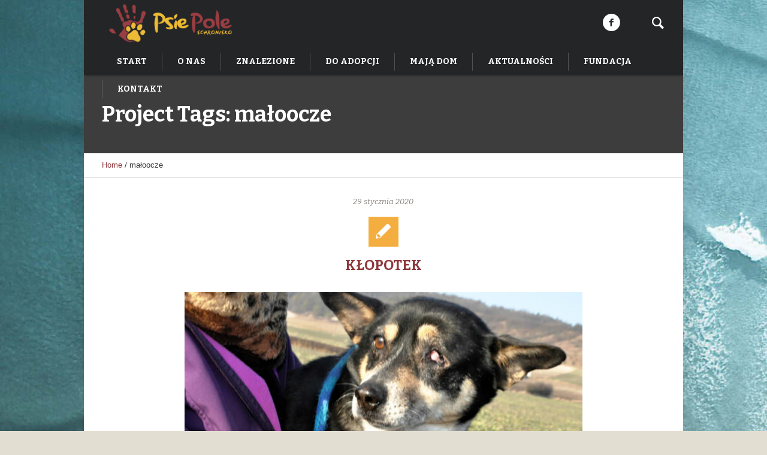

--- FILE ---
content_type: text/html; charset=UTF-8
request_url: https://schroniskopsiepole.pl/pj-tags/maloocze/
body_size: 13701
content:
<!DOCTYPE html>
<!--[if IE 8]>
<html class="ie ie8" lang="pl-PL">
<![endif]-->
<!--[if !(IE 8)]><!-->
<html lang="pl-PL" class="cmsms_html">
<!--<![endif]-->
<head>
<meta charset="UTF-8" />
<meta name="viewport" content="width=device-width, initial-scale=1, maximum-scale=1" />
<link rel="shortcut icon" href="https://schroniskopsiepole.pl/wp-content/themes/pet-rescue/img/favicon.ico" type="image/x-icon" />
<link rel="profile" href="https://gmpg.org/xfn/11" />
<link rel="pingback" href="https://schroniskopsiepole.pl/xmlrpc.php" />

<meta name='robots' content='index, follow, max-image-preview:large, max-snippet:-1, max-video-preview:-1' />
	<style>img:is([sizes="auto" i], [sizes^="auto," i]) { contain-intrinsic-size: 3000px 1500px }</style>
	
	<!-- This site is optimized with the Yoast SEO plugin v23.9 - https://yoast.com/wordpress/plugins/seo/ -->
	<title>małoocze Archives - Schronisko Psie Pole</title>
	<link rel="canonical" href="https://schroniskopsiepole.pl/pj-tags/maloocze/" />
	<meta property="og:locale" content="pl_PL" />
	<meta property="og:type" content="article" />
	<meta property="og:title" content="małoocze Archives - Schronisko Psie Pole" />
	<meta property="og:url" content="https://schroniskopsiepole.pl/pj-tags/maloocze/" />
	<meta property="og:site_name" content="Schronisko Psie Pole" />
	<meta name="twitter:card" content="summary_large_image" />
	<script type="application/ld+json" class="yoast-schema-graph">{"@context":"https://schema.org","@graph":[{"@type":"CollectionPage","@id":"https://schroniskopsiepole.pl/pj-tags/maloocze/","url":"https://schroniskopsiepole.pl/pj-tags/maloocze/","name":"małoocze Archives - Schronisko Psie Pole","isPartOf":{"@id":"https://schroniskopsiepole.pl/#website"},"primaryImageOfPage":{"@id":"https://schroniskopsiepole.pl/pj-tags/maloocze/#primaryimage"},"image":{"@id":"https://schroniskopsiepole.pl/pj-tags/maloocze/#primaryimage"},"thumbnailUrl":"https://schroniskopsiepole.pl/wp-content/uploads/2020/01/ADOPCJA-PSA-SCHRONISKO-PSIE-POLE-KJŁOPOTEK-CZAREK-3.jpg","breadcrumb":{"@id":"https://schroniskopsiepole.pl/pj-tags/maloocze/#breadcrumb"},"inLanguage":"pl-PL"},{"@type":"ImageObject","inLanguage":"pl-PL","@id":"https://schroniskopsiepole.pl/pj-tags/maloocze/#primaryimage","url":"https://schroniskopsiepole.pl/wp-content/uploads/2020/01/ADOPCJA-PSA-SCHRONISKO-PSIE-POLE-KJŁOPOTEK-CZAREK-3.jpg","contentUrl":"https://schroniskopsiepole.pl/wp-content/uploads/2020/01/ADOPCJA-PSA-SCHRONISKO-PSIE-POLE-KJŁOPOTEK-CZAREK-3.jpg","width":900,"height":675},{"@type":"BreadcrumbList","@id":"https://schroniskopsiepole.pl/pj-tags/maloocze/#breadcrumb","itemListElement":[{"@type":"ListItem","position":1,"name":"Home","item":"https://schroniskopsiepole.pl/"},{"@type":"ListItem","position":2,"name":"małoocze"}]},{"@type":"WebSite","@id":"https://schroniskopsiepole.pl/#website","url":"https://schroniskopsiepole.pl/","name":"Schronisko Psie Pole","description":"Adopcje zwierząt","publisher":{"@id":"https://schroniskopsiepole.pl/#organization"},"potentialAction":[{"@type":"SearchAction","target":{"@type":"EntryPoint","urlTemplate":"https://schroniskopsiepole.pl/?s={search_term_string}"},"query-input":{"@type":"PropertyValueSpecification","valueRequired":true,"valueName":"search_term_string"}}],"inLanguage":"pl-PL"},{"@type":"Organization","@id":"https://schroniskopsiepole.pl/#organization","name":"Schronisko Psie Pole","url":"https://schroniskopsiepole.pl/","logo":{"@type":"ImageObject","inLanguage":"pl-PL","@id":"https://schroniskopsiepole.pl/#/schema/logo/image/","url":"https://schroniskopsiepole.pl/wp-content/uploads/2023/07/NiebieskoZielone.png","contentUrl":"https://schroniskopsiepole.pl/wp-content/uploads/2023/07/NiebieskoZielone.png","width":1698,"height":524,"caption":"Schronisko Psie Pole"},"image":{"@id":"https://schroniskopsiepole.pl/#/schema/logo/image/"},"sameAs":["https://www.facebook.com/schroniskopsiepole"]}]}</script>
	<!-- / Yoast SEO plugin. -->


<link rel='dns-prefetch' href='//fonts.googleapis.com' />
<link rel="alternate" type="application/rss+xml" title="Schronisko Psie Pole &raquo; Kanał z wpisami" href="https://schroniskopsiepole.pl/feed/" />
<link rel="alternate" type="application/rss+xml" title="Schronisko Psie Pole &raquo; Kanał z komentarzami" href="https://schroniskopsiepole.pl/comments/feed/" />
<link rel="alternate" type="application/rss+xml" title="Kanał Schronisko Psie Pole &raquo; małoocze Project Tags" href="https://schroniskopsiepole.pl/pj-tags/maloocze/feed/" />
<script type="text/javascript" src="[data-uri]" defer></script>

<link data-optimized="1" rel='stylesheet' id='layerslider-css' href='https://schroniskopsiepole.pl/wp-content/litespeed/css/5c40aa27bb71c22ced46c62c29978c95.css?ver=212a7' type='text/css' media='all' />
<style id='wp-emoji-styles-inline-css' type='text/css'>

	img.wp-smiley, img.emoji {
		display: inline !important;
		border: none !important;
		box-shadow: none !important;
		height: 1em !important;
		width: 1em !important;
		margin: 0 0.07em !important;
		vertical-align: -0.1em !important;
		background: none !important;
		padding: 0 !important;
	}
</style>
<link data-optimized="1" rel='stylesheet' id='wp-block-library-css' href='https://schroniskopsiepole.pl/wp-content/litespeed/css/a6925788b843deec7ae625f071769a10.css?ver=3cbca' type='text/css' media='all' />
<style id='classic-theme-styles-inline-css' type='text/css'>
/*! This file is auto-generated */
.wp-block-button__link{color:#fff;background-color:#32373c;border-radius:9999px;box-shadow:none;text-decoration:none;padding:calc(.667em + 2px) calc(1.333em + 2px);font-size:1.125em}.wp-block-file__button{background:#32373c;color:#fff;text-decoration:none}
</style>
<style id='global-styles-inline-css' type='text/css'>
:root{--wp--preset--aspect-ratio--square: 1;--wp--preset--aspect-ratio--4-3: 4/3;--wp--preset--aspect-ratio--3-4: 3/4;--wp--preset--aspect-ratio--3-2: 3/2;--wp--preset--aspect-ratio--2-3: 2/3;--wp--preset--aspect-ratio--16-9: 16/9;--wp--preset--aspect-ratio--9-16: 9/16;--wp--preset--color--black: #000000;--wp--preset--color--cyan-bluish-gray: #abb8c3;--wp--preset--color--white: #ffffff;--wp--preset--color--pale-pink: #f78da7;--wp--preset--color--vivid-red: #cf2e2e;--wp--preset--color--luminous-vivid-orange: #ff6900;--wp--preset--color--luminous-vivid-amber: #fcb900;--wp--preset--color--light-green-cyan: #7bdcb5;--wp--preset--color--vivid-green-cyan: #00d084;--wp--preset--color--pale-cyan-blue: #8ed1fc;--wp--preset--color--vivid-cyan-blue: #0693e3;--wp--preset--color--vivid-purple: #9b51e0;--wp--preset--color--color-1: #3d3d3d;--wp--preset--color--color-2: #8e393d;--wp--preset--color--color-3: #f4ae40;--wp--preset--color--color-4: #87827e;--wp--preset--color--color-5: #373737;--wp--preset--color--color-6: #ffffff;--wp--preset--color--color-7: #faf9f7;--wp--preset--color--color-8: #e5e5e5;--wp--preset--gradient--vivid-cyan-blue-to-vivid-purple: linear-gradient(135deg,rgba(6,147,227,1) 0%,rgb(155,81,224) 100%);--wp--preset--gradient--light-green-cyan-to-vivid-green-cyan: linear-gradient(135deg,rgb(122,220,180) 0%,rgb(0,208,130) 100%);--wp--preset--gradient--luminous-vivid-amber-to-luminous-vivid-orange: linear-gradient(135deg,rgba(252,185,0,1) 0%,rgba(255,105,0,1) 100%);--wp--preset--gradient--luminous-vivid-orange-to-vivid-red: linear-gradient(135deg,rgba(255,105,0,1) 0%,rgb(207,46,46) 100%);--wp--preset--gradient--very-light-gray-to-cyan-bluish-gray: linear-gradient(135deg,rgb(238,238,238) 0%,rgb(169,184,195) 100%);--wp--preset--gradient--cool-to-warm-spectrum: linear-gradient(135deg,rgb(74,234,220) 0%,rgb(151,120,209) 20%,rgb(207,42,186) 40%,rgb(238,44,130) 60%,rgb(251,105,98) 80%,rgb(254,248,76) 100%);--wp--preset--gradient--blush-light-purple: linear-gradient(135deg,rgb(255,206,236) 0%,rgb(152,150,240) 100%);--wp--preset--gradient--blush-bordeaux: linear-gradient(135deg,rgb(254,205,165) 0%,rgb(254,45,45) 50%,rgb(107,0,62) 100%);--wp--preset--gradient--luminous-dusk: linear-gradient(135deg,rgb(255,203,112) 0%,rgb(199,81,192) 50%,rgb(65,88,208) 100%);--wp--preset--gradient--pale-ocean: linear-gradient(135deg,rgb(255,245,203) 0%,rgb(182,227,212) 50%,rgb(51,167,181) 100%);--wp--preset--gradient--electric-grass: linear-gradient(135deg,rgb(202,248,128) 0%,rgb(113,206,126) 100%);--wp--preset--gradient--midnight: linear-gradient(135deg,rgb(2,3,129) 0%,rgb(40,116,252) 100%);--wp--preset--font-size--small: 13px;--wp--preset--font-size--medium: 20px;--wp--preset--font-size--large: 36px;--wp--preset--font-size--x-large: 42px;--wp--preset--spacing--20: 0.44rem;--wp--preset--spacing--30: 0.67rem;--wp--preset--spacing--40: 1rem;--wp--preset--spacing--50: 1.5rem;--wp--preset--spacing--60: 2.25rem;--wp--preset--spacing--70: 3.38rem;--wp--preset--spacing--80: 5.06rem;--wp--preset--shadow--natural: 6px 6px 9px rgba(0, 0, 0, 0.2);--wp--preset--shadow--deep: 12px 12px 50px rgba(0, 0, 0, 0.4);--wp--preset--shadow--sharp: 6px 6px 0px rgba(0, 0, 0, 0.2);--wp--preset--shadow--outlined: 6px 6px 0px -3px rgba(255, 255, 255, 1), 6px 6px rgba(0, 0, 0, 1);--wp--preset--shadow--crisp: 6px 6px 0px rgba(0, 0, 0, 1);}:where(.is-layout-flex){gap: 0.5em;}:where(.is-layout-grid){gap: 0.5em;}body .is-layout-flex{display: flex;}.is-layout-flex{flex-wrap: wrap;align-items: center;}.is-layout-flex > :is(*, div){margin: 0;}body .is-layout-grid{display: grid;}.is-layout-grid > :is(*, div){margin: 0;}:where(.wp-block-columns.is-layout-flex){gap: 2em;}:where(.wp-block-columns.is-layout-grid){gap: 2em;}:where(.wp-block-post-template.is-layout-flex){gap: 1.25em;}:where(.wp-block-post-template.is-layout-grid){gap: 1.25em;}.has-black-color{color: var(--wp--preset--color--black) !important;}.has-cyan-bluish-gray-color{color: var(--wp--preset--color--cyan-bluish-gray) !important;}.has-white-color{color: var(--wp--preset--color--white) !important;}.has-pale-pink-color{color: var(--wp--preset--color--pale-pink) !important;}.has-vivid-red-color{color: var(--wp--preset--color--vivid-red) !important;}.has-luminous-vivid-orange-color{color: var(--wp--preset--color--luminous-vivid-orange) !important;}.has-luminous-vivid-amber-color{color: var(--wp--preset--color--luminous-vivid-amber) !important;}.has-light-green-cyan-color{color: var(--wp--preset--color--light-green-cyan) !important;}.has-vivid-green-cyan-color{color: var(--wp--preset--color--vivid-green-cyan) !important;}.has-pale-cyan-blue-color{color: var(--wp--preset--color--pale-cyan-blue) !important;}.has-vivid-cyan-blue-color{color: var(--wp--preset--color--vivid-cyan-blue) !important;}.has-vivid-purple-color{color: var(--wp--preset--color--vivid-purple) !important;}.has-black-background-color{background-color: var(--wp--preset--color--black) !important;}.has-cyan-bluish-gray-background-color{background-color: var(--wp--preset--color--cyan-bluish-gray) !important;}.has-white-background-color{background-color: var(--wp--preset--color--white) !important;}.has-pale-pink-background-color{background-color: var(--wp--preset--color--pale-pink) !important;}.has-vivid-red-background-color{background-color: var(--wp--preset--color--vivid-red) !important;}.has-luminous-vivid-orange-background-color{background-color: var(--wp--preset--color--luminous-vivid-orange) !important;}.has-luminous-vivid-amber-background-color{background-color: var(--wp--preset--color--luminous-vivid-amber) !important;}.has-light-green-cyan-background-color{background-color: var(--wp--preset--color--light-green-cyan) !important;}.has-vivid-green-cyan-background-color{background-color: var(--wp--preset--color--vivid-green-cyan) !important;}.has-pale-cyan-blue-background-color{background-color: var(--wp--preset--color--pale-cyan-blue) !important;}.has-vivid-cyan-blue-background-color{background-color: var(--wp--preset--color--vivid-cyan-blue) !important;}.has-vivid-purple-background-color{background-color: var(--wp--preset--color--vivid-purple) !important;}.has-black-border-color{border-color: var(--wp--preset--color--black) !important;}.has-cyan-bluish-gray-border-color{border-color: var(--wp--preset--color--cyan-bluish-gray) !important;}.has-white-border-color{border-color: var(--wp--preset--color--white) !important;}.has-pale-pink-border-color{border-color: var(--wp--preset--color--pale-pink) !important;}.has-vivid-red-border-color{border-color: var(--wp--preset--color--vivid-red) !important;}.has-luminous-vivid-orange-border-color{border-color: var(--wp--preset--color--luminous-vivid-orange) !important;}.has-luminous-vivid-amber-border-color{border-color: var(--wp--preset--color--luminous-vivid-amber) !important;}.has-light-green-cyan-border-color{border-color: var(--wp--preset--color--light-green-cyan) !important;}.has-vivid-green-cyan-border-color{border-color: var(--wp--preset--color--vivid-green-cyan) !important;}.has-pale-cyan-blue-border-color{border-color: var(--wp--preset--color--pale-cyan-blue) !important;}.has-vivid-cyan-blue-border-color{border-color: var(--wp--preset--color--vivid-cyan-blue) !important;}.has-vivid-purple-border-color{border-color: var(--wp--preset--color--vivid-purple) !important;}.has-vivid-cyan-blue-to-vivid-purple-gradient-background{background: var(--wp--preset--gradient--vivid-cyan-blue-to-vivid-purple) !important;}.has-light-green-cyan-to-vivid-green-cyan-gradient-background{background: var(--wp--preset--gradient--light-green-cyan-to-vivid-green-cyan) !important;}.has-luminous-vivid-amber-to-luminous-vivid-orange-gradient-background{background: var(--wp--preset--gradient--luminous-vivid-amber-to-luminous-vivid-orange) !important;}.has-luminous-vivid-orange-to-vivid-red-gradient-background{background: var(--wp--preset--gradient--luminous-vivid-orange-to-vivid-red) !important;}.has-very-light-gray-to-cyan-bluish-gray-gradient-background{background: var(--wp--preset--gradient--very-light-gray-to-cyan-bluish-gray) !important;}.has-cool-to-warm-spectrum-gradient-background{background: var(--wp--preset--gradient--cool-to-warm-spectrum) !important;}.has-blush-light-purple-gradient-background{background: var(--wp--preset--gradient--blush-light-purple) !important;}.has-blush-bordeaux-gradient-background{background: var(--wp--preset--gradient--blush-bordeaux) !important;}.has-luminous-dusk-gradient-background{background: var(--wp--preset--gradient--luminous-dusk) !important;}.has-pale-ocean-gradient-background{background: var(--wp--preset--gradient--pale-ocean) !important;}.has-electric-grass-gradient-background{background: var(--wp--preset--gradient--electric-grass) !important;}.has-midnight-gradient-background{background: var(--wp--preset--gradient--midnight) !important;}.has-small-font-size{font-size: var(--wp--preset--font-size--small) !important;}.has-medium-font-size{font-size: var(--wp--preset--font-size--medium) !important;}.has-large-font-size{font-size: var(--wp--preset--font-size--large) !important;}.has-x-large-font-size{font-size: var(--wp--preset--font-size--x-large) !important;}
:where(.wp-block-post-template.is-layout-flex){gap: 1.25em;}:where(.wp-block-post-template.is-layout-grid){gap: 1.25em;}
:where(.wp-block-columns.is-layout-flex){gap: 2em;}:where(.wp-block-columns.is-layout-grid){gap: 2em;}
:root :where(.wp-block-pullquote){font-size: 1.5em;line-height: 1.6;}
</style>
<link data-optimized="1" rel='stylesheet' id='contact-form-7-css' href='https://schroniskopsiepole.pl/wp-content/litespeed/css/f8153fbd361bf33b51dd462431ac67b1.css?ver=537d8' type='text/css' media='all' />
<link data-optimized="1" rel='stylesheet' id='theme-style-css' href='https://schroniskopsiepole.pl/wp-content/litespeed/css/c6158c0dce0efac22247ef4d6e0f24e1.css?ver=d9bf0' type='text/css' media='screen, print' />
<link data-optimized="1" rel='stylesheet' id='theme-design-style-css' href='https://schroniskopsiepole.pl/wp-content/litespeed/css/3dca676fb10a54cf9651ebd04b5733d9.css?ver=61d1a' type='text/css' media='screen, print' />
<link data-optimized="1" rel='stylesheet' id='theme-adapt-css' href='https://schroniskopsiepole.pl/wp-content/litespeed/css/f21c28a1ac3ed676635994a4d3f6d395.css?ver=97175' type='text/css' media='screen, print' />
<link data-optimized="1" rel='stylesheet' id='theme-retina-css' href='https://schroniskopsiepole.pl/wp-content/litespeed/css/f3e5d80b0005750d01d50c0111d01629.css?ver=756e2' type='text/css' media='screen' />
<link data-optimized="1" rel='stylesheet' id='animate-css' href='https://schroniskopsiepole.pl/wp-content/litespeed/css/3955d922ead89d15c043eab07b20e67b.css?ver=7f08e' type='text/css' media='screen' />
<link data-optimized="1" rel='stylesheet' id='ilightbox-css' href='https://schroniskopsiepole.pl/wp-content/litespeed/css/b9bdbb8970e0b3d4d43afd3cd419d230.css?ver=8cfeb' type='text/css' media='screen' />
<link data-optimized="1" rel='stylesheet' id='ilightbox-skin-dark-css' href='https://schroniskopsiepole.pl/wp-content/litespeed/css/31c788d7195bc6c213090318d6e8059c.css?ver=4540f' type='text/css' media='screen' />
<link data-optimized="1" rel='stylesheet' id='theme-fonts-schemes-css' href='https://schroniskopsiepole.pl/wp-content/litespeed/css/d0e91614040a49d9388d4b56250cd3ac.css?ver=623d9' type='text/css' media='screen' />
<!--[if lte IE 9]>
<link rel='stylesheet' id='theme-fonts-css' href='https://schroniskopsiepole.pl/wp-content/uploads/cmsms_styles/pet-rescue_fonts.css?ver=1.0.0' type='text/css' media='screen' />
<![endif]-->
<!--[if lte IE 9]>
<link rel='stylesheet' id='theme-schemes-primary-css' href='https://schroniskopsiepole.pl/wp-content/uploads/cmsms_styles/pet-rescue_colors_primary.css?ver=1.0.0' type='text/css' media='screen' />
<![endif]-->
<!--[if lte IE 9]>
<link rel='stylesheet' id='theme-schemes-secondary-css' href='https://schroniskopsiepole.pl/wp-content/uploads/cmsms_styles/pet-rescue_colors_secondary.css?ver=1.0.0' type='text/css' media='screen' />
<![endif]-->
<link data-optimized="1" rel='stylesheet' id='theme-icons-css' href='https://schroniskopsiepole.pl/wp-content/litespeed/css/320c2bbcd15ddc12db5ed90eb2de6e21.css?ver=d77a3' type='text/css' media='screen' />
<!--[if lt IE 9]>
<link rel='stylesheet' id='theme-ie-css' href='https://schroniskopsiepole.pl/wp-content/themes/pet-rescue/css/ie.css?ver=1.0.0' type='text/css' media='screen' />
<![endif]-->
<link rel='stylesheet' id='google-fonts-css' href='//fonts.googleapis.com/css?family=Bitter%3A400%2C700%2C400italic&#038;ver=6.7.4' type='text/css' media='all' />
<link data-optimized="1" rel='stylesheet' id='pet-rescue-gutenberg-frontend-style-css' href='https://schroniskopsiepole.pl/wp-content/litespeed/css/6e65861f5326e4f740349b4fc6209008.css?ver=6a373' type='text/css' media='screen' />
<script type="text/javascript" src="https://schroniskopsiepole.pl/wp-includes/js/jquery/jquery.min.js?ver=3.7.1" id="jquery-core-js"></script>
<script type="text/javascript" src="https://schroniskopsiepole.pl/wp-includes/js/jquery/jquery-migrate.min.js?ver=3.4.1" id="jquery-migrate-js" defer data-deferred="1"></script>
<script type="text/javascript" id="layerslider-utils-js-extra" src="[data-uri]" defer></script>
<script type="text/javascript" src="https://schroniskopsiepole.pl/wp-content/plugins/LayerSlider/assets/static/layerslider/js/layerslider.utils.js?ver=7.14.0" id="layerslider-utils-js" defer data-deferred="1"></script>
<script type="text/javascript" src="https://schroniskopsiepole.pl/wp-content/plugins/LayerSlider/assets/static/layerslider/js/layerslider.kreaturamedia.jquery.js?ver=7.14.0" id="layerslider-js"></script>
<script type="text/javascript" src="https://schroniskopsiepole.pl/wp-content/plugins/LayerSlider/assets/static/layerslider/js/layerslider.transitions.js?ver=7.14.0" id="layerslider-transitions-js" defer data-deferred="1"></script>
<script type="text/javascript" src="https://schroniskopsiepole.pl/wp-content/themes/pet-rescue/js/jsLibraries.min.js?ver=1.0.0" id="libs-js" defer data-deferred="1"></script>
<script type="text/javascript" src="https://schroniskopsiepole.pl/wp-content/themes/pet-rescue/js/jquery.iLightBox.min.js?ver=2.2.0" id="iLightBox-js" defer data-deferred="1"></script>
<meta name="generator" content="Powered by LayerSlider 7.14.0 - Build Heros, Sliders, and Popups. Create Animations and Beautiful, Rich Web Content as Easy as Never Before on WordPress." />
<!-- LayerSlider updates and docs at: https://layerslider.com -->
<link rel="https://api.w.org/" href="https://schroniskopsiepole.pl/wp-json/" /><link rel="alternate" title="JSON" type="application/json" href="https://schroniskopsiepole.pl/wp-json/wp/v2/pj-tags/1712" /><link rel="EditURI" type="application/rsd+xml" title="RSD" href="https://schroniskopsiepole.pl/xmlrpc.php?rsd" />
		<script src="[data-uri]" defer></script>
				<style>
			.no-js img.lazyload {
				display: none;
			}

			figure.wp-block-image img.lazyloading {
				min-width: 150px;
			}

						.lazyload, .lazyloading {
				opacity: 0;
			}

			.lazyloaded {
				opacity: 1;
				transition: opacity 400ms;
				transition-delay: 0ms;
			}

					</style>
		<style type="text/css">
	.header_top,
	.header_top_outer,
	.header_top_inner, 
	.header_top_aligner {
		height : 35px;
	}
	
	.header_mid,
	.header_mid_outer,
	.header_mid .header_mid_inner .search_wrap_inner,
	.header_mid .header_mid_inner .slogan_wrap_inner,
	.header_mid .header_mid_inner .social_wrap_inner,
	.header_mid .header_mid_inner nav > div > ul,
	.header_mid .header_mid_inner nav > div > ul > li,
	.header_mid .header_mid_inner nav > div > ul > li > a,
	.header_mid .header_mid_inner nav > div > ul > li > a > span.nav_bg_clr,
	.header_mid .header_mid_inner .logo,
	.header_mid .header_mid_inner .resp_nav_wrap_inner {
		height : 80px;
	}
	
	.header_bot,
	.header_bot_outer,
	.header_bot .header_bot_inner nav > div > ul,
	.header_bot .header_bot_inner nav > div > ul > li,
	.header_bot .header_bot_inner nav > div > ul > li > a {
		height : 46px;
	}
	
	#page.fixed_header.cmsms_heading_after_header #middle, 
	#page.cmsms_heading_under_header #middle .headline .headline_outer {
		padding-top : 80px;
	}
	
	#page.fixed_header.cmsms_heading_after_header.enable_header_top #middle, 
	#page.cmsms_heading_under_header.enable_header_top #middle .headline .headline_outer {
		padding-top : 115px;
	}
	
	#page.fixed_header.cmsms_heading_after_header.enable_header_bottom #middle, 
	#page.cmsms_heading_under_header.enable_header_bottom #middle .headline .headline_outer {
		padding-top : 126px;
	}
	
	#page.fixed_header.cmsms_heading_after_header.enable_header_top.enable_header_bottom #middle, 
	#page.cmsms_heading_under_header.enable_header_top.enable_header_bottom #middle .headline .headline_outer {
		padding-top : 161px;
	}
	
	
	@media only screen and (max-width: 1024px) {
		.header_top,
		.header_top_outer,
		.header_top_inner,
		.header_top_aligner,
		.header_mid,
		.header_mid_outer,
		.header_mid .header_mid_inner nav > div > ul,
		.header_mid .header_mid_inner nav > div > ul > li,
		.header_mid .header_mid_inner nav > div > ul > li > a,
		.header_mid .header_mid_inner nav > div > ul > li > a > span.nav_bg_clr,
		.header_bot,
		.header_bot_outer,
		.header_bot .header_bot_inner nav > div > ul,
		.header_bot .header_bot_inner nav > div > ul > li,
		.header_bot .header_bot_inner nav > div > ul > li > a {
			height : auto;
		}
		
		#page.fixed_header.cmsms_heading_after_header #middle, 
		#page.cmsms_heading_under_header #middle .headline .headline_outer, 
		#page.fixed_header.cmsms_heading_after_header.enable_header_top #middle, 
		#page.cmsms_heading_under_header.enable_header_top #middle .headline .headline_outer, 
		#page.fixed_header.cmsms_heading_after_header.enable_header_bottom #middle, 
		#page.cmsms_heading_under_header.enable_header_bottom #middle .headline .headline_outer, 
		#page.fixed_header.cmsms_heading_after_header.enable_header_top.enable_header_bottom #middle, 
		#page.cmsms_heading_under_header.enable_header_top.enable_header_bottom #middle .headline .headline_outer {
			padding-top : 0 !important;
		}
	}

	body.cmsms-pace-theme {
		background-color: #ffffff;
	}
	
	body.cmsms-pace-theme-loading-bar .pace, 
	body.cmsms-pace-theme-center-simple .pace {
		border-color: #dadada;
	}
	
	body.cmsms-pace-theme-minimal .pace .pace-progress, 
	body.cmsms-pace-theme-flash .pace .pace-progress, 
	body.cmsms-pace-theme-barber-shop .pace .pace-progress, 
	body.cmsms-pace-theme-mac-osx .pace .pace-progress, 
	body.cmsms-pace-theme-flat-top .pace .pace-progress, 
	body.cmsms-pace-theme-corner-indicator .pace .pace-activity, 
	body.cmsms-pace-theme-bounce .pace .pace-activity, 
	body.cmsms-pace-theme-loading-bar .pace .pace-progress, 
	body.cmsms-pace-theme-center-simple .pace .pace-progress, 
	body.cmsms-pace-theme-center-atom .pace .pace-progress:before {
		background: #dadada;
	}
	
	body.cmsms-pace-theme-fill-left .pace .pace-progress {
		background-color: rgba(218, 218, 218, 0.2);
	}
	
	body.cmsms-pace-theme-loading-bar .pace .pace-progress {
		color: #dadada;
	}
	
	body.cmsms-pace-theme-center-circle .pace .pace-progress {
		background-color: rgba(218, 218, 218, 0.8);
	}
	
	body.cmsms-pace-theme-big-counter .pace .pace-progress:after {
		color: rgba(218, 218, 218, 0.5);
	}
	
	body.cmsms-pace-theme-center-atom .pace .pace-progress:after, 
	body.cmsms-pace-theme-center-atom .pace .pace-activity:before, 
	body.cmsms-pace-theme-center-atom .pace .pace-activity:after {
		border-color: #dadada;
	}
	
	body.cmsms-pace-theme-center-radar .pace .pace-activity, 
	body.cmsms-pace-theme-center-radar .pace .pace-activity:before {
		border-color: #dadada transparent transparent;
	}
	
	body.cmsms-pace-theme-flash .pace .pace-progress-inner {
		-webkit-box-shadow: 0 0 10px #dadada, 0 0 5px #dadada;
		-moz-box-shadow: 0 0 10px #dadada, 0 0 5px #dadada;
		box-shadow: 0 0 10px #dadada, 0 0 5px #dadada;
	}
	
	body.cmsms-pace-theme-mac-osx .pace .pace-progress-inner {
		background-image: -o-radial-gradient(rgba(191, 191, 191, 0.6) 0%, rgba(218, 218, 218, 0) 100%);
		background-image: -moz-radial-gradient(rgba(191, 191, 191, 0.6) 0%, rgba(218, 218, 218, 0) 100%);
		background-image: -webkit-radial-gradient(rgba(191, 191, 191, 0.6) 0%, rgba(218, 218, 218, 0) 100%);
		background-image: radial-gradient(rgba(191, 191, 191, 0.6) 0%, rgba(218, 218, 218, 0) 100%);
	}
	
	body.cmsms-pace-theme-flash .pace .pace-activity {
		border-top-color: #dadada;
		border-left-color: #dadada;
	}

	body {
		background-color : #e3ded2;
		background-image : url(https://schroniskopsiepole.pl/wp-content/uploads/2020/10/schronisko-psie-pole-copy-2-scaled.jpg);
		background-position : top center;
		background-repeat : no-repeat;
		background-attachment : scroll;
		background-size : auto;
		
	}
	#footer.cmsms_footer_default .footer_inner {
		min-height:450px;
	}
	
	.fixed_footer #main {
		margin-bottom:450px;
	}
</style></head>
<body data-rsssl=1 class="archive tax-pj-tags term-maloocze term-1712 cmsms_page_invisible">

<!-- _________________________ Start Page _________________________ -->
<section id="page" class="chrome_only cmsms_boxed fixed_header fixed_footer enable_header_bottom enable_header_right cmsms_heading_under_header hfeed site">


<!-- _________________________ Start Main _________________________ -->
<div id="main">
<!-- _________________________ Start Header _________________________ -->
<header id="header">
		<div class="header_mid" data-height="80">
		<div class="header_mid_outer">
			<div class="header_mid_inner">
							<div class="search_wrap">
					<div class="search_wrap_inner">
						<div class="search_wrap_inner_left">
							
<div class="search_bar_wrap">
	<form method="get" action="https://schroniskopsiepole.pl">
		<p>
			<input name="s" placeholder="enter keywords" value="" type="text" />
			<button type="submit" class="cmsms_theme_icon_search"></button>
		</p>
	</form>
</div>

						</div>
						<div class="search_wrap_inner_right">
							<a href="javascript:void(0);" class="search_but cmsms_theme_icon_search"></a>
						</div>
					</div>
				</div>
			<div class="social_wrap">
<div class="social_wrap_inner">
<ul>
<li>
	<a href="https://www.facebook.com/schroniskopsiepole" class="cmsms-icon-facebook-circled" title="Facebook" target="_blank"></a></li>
</ul></div></div>			
			<div class="logo_wrap">
<style type="text/css">
	.header_mid .header_mid_inner .logo_wrap {
		width : 229px;
	}
</style>
<a href="https://schroniskopsiepole.pl/" title="Schronisko Psie Pole" class="logo">
	<img data-src="https://schroniskopsiepole.pl/wp-content/uploads/2018/05/Logo-Psie-Pole-2.png" alt="Schronisko Psie Pole" src="[data-uri]" class="lazyload" style="--smush-placeholder-width: 1902px; --smush-placeholder-aspect-ratio: 1902/664;" /><noscript><img src="https://schroniskopsiepole.pl/wp-content/uploads/2018/05/Logo-Psie-Pole-2.png" alt="Schronisko Psie Pole" /></noscript>
<style type="text/css">
	.header_mid_inner .logo img.logo_retina {
		width : 951px;
	}
</style>
<img class="logo_retina lazyload" data-src="https://schroniskopsiepole.pl/wp-content/uploads/2018/05/Logo-Psie-Pole-2.png" alt="Schronisko Psie Pole" width="951" height="332" src="[data-uri]" style="--smush-placeholder-width: 951px; --smush-placeholder-aspect-ratio: 951/332;" /><noscript><img class="logo_retina" src="https://schroniskopsiepole.pl/wp-content/uploads/2018/05/Logo-Psie-Pole-2.png" alt="Schronisko Psie Pole" width="951" height="332" /></noscript></a>
</div>
			
						</div>
		</div>
	</div>
	<div class="header_bot" data-height="46">
		<div class="header_bot_outer">
			<div class="header_bot_inner">
				<div class="resp_nav_wrap">
					<div class="resp_nav_wrap_inner">
						<div class="resp_nav_content">
							<a class="responsive_nav cmsms_theme_icon_resp_nav" href="javascript:void(0);"></a>
													</div>
					</div>
				</div>
				
				<!-- _________________________ Start Navigation _________________________ -->
				<nav role="navigation">
					<div class="menu-shortcodes-container"><ul id="navigation" class="navigation"><li id="menu-item-3954" class="menu-item menu-item-type-post_type menu-item-object-page menu-item-home menu-item-3954 menu-item-depth-0"><a href="https://schroniskopsiepole.pl/"><span class="nav_bg_clr"></span><span>START</span></a></li>
<li id="menu-item-3939" class="menu-item menu-item-type-post_type menu-item-object-page menu-item-has-children menu-item-3939 menu-item-depth-0"><a href="https://schroniskopsiepole.pl/o-nas/"><span class="nav_bg_clr"></span><span>O nas</span></a>
<ul class="sub-menu">
	<li id="menu-item-3944" class="menu-item menu-item-type-post_type menu-item-object-page menu-item-3944 menu-item-depth-1"><a href="https://schroniskopsiepole.pl/przed-i-po-adopcji/"><span>Przed i po adopcji</span></a>	</li>
	<li id="menu-item-3951" class="menu-item menu-item-type-post_type menu-item-object-page menu-item-3951 menu-item-depth-1"><a href="https://schroniskopsiepole.pl/adoptuj-zwierzaka/"><span>Adoptuj zwierzaka</span></a>	</li>
	<li id="menu-item-4724" class="menu-item menu-item-type-post_type menu-item-object-page menu-item-4724 menu-item-depth-1"><a href="https://schroniskopsiepole.pl/formy-pomocy/"><span>Formy pomocy :  1,5%</span></a>	</li>
</ul>
</li>
<li id="menu-item-4006" class="menu-item menu-item-type-post_type menu-item-object-page menu-item-4006 menu-item-depth-0"><a href="https://schroniskopsiepole.pl/znalezione/"><span class="nav_bg_clr"></span><span>Znalezione</span></a></li>
<li id="menu-item-4281" class="menu-item menu-item-type-post_type menu-item-object-page menu-item-has-children menu-item-4281 menu-item-depth-0"><a href="https://schroniskopsiepole.pl/do-adopcji/"><span class="nav_bg_clr"></span><span>Do adopcji</span></a>
<ul class="sub-menu">
	<li id="menu-item-4282" class="menu-item menu-item-type-post_type menu-item-object-page menu-item-has-children menu-item-4282 menu-item-depth-1"><a href="https://schroniskopsiepole.pl/do-adopcji/koty/"><span>Koty</span></a>
	<ul class="sub-menu">
		<li id="menu-item-3948" class="menu-item menu-item-type-post_type menu-item-object-page menu-item-3948 menu-item-depth-subitem"><a href="https://schroniskopsiepole.pl/do-adopcji/koty/kocury/"><span>Kocury</span></a>		</li>
		<li id="menu-item-4283" class="menu-item menu-item-type-post_type menu-item-object-page menu-item-4283 menu-item-depth-subitem"><a href="https://schroniskopsiepole.pl/do-adopcji/koty/kotki/"><span>Kotki</span></a>		</li>
		<li id="menu-item-3949" class="menu-item menu-item-type-post_type menu-item-object-page menu-item-3949 menu-item-depth-subitem"><a href="https://schroniskopsiepole.pl/do-adopcji/koty/kocieta/"><span>Kocięta</span></a>		</li>
	</ul>
	</li>
	<li id="menu-item-4284" class="menu-item menu-item-type-post_type menu-item-object-page menu-item-has-children menu-item-4284 menu-item-depth-1"><a href="https://schroniskopsiepole.pl/do-adopcji/psy/"><span>Psy</span></a>
	<ul class="sub-menu">
		<li id="menu-item-4394" class="menu-item menu-item-type-post_type menu-item-object-page menu-item-4394 menu-item-depth-subitem"><a href="https://schroniskopsiepole.pl/do-adopcji/psy/dorosla-suczka/"><span>Dorosła suczka</span></a>		</li>
		<li id="menu-item-3947" class="menu-item menu-item-type-post_type menu-item-object-page menu-item-3947 menu-item-depth-subitem"><a href="https://schroniskopsiepole.pl/do-adopcji/psy/dorosly-samiec/"><span>Dorosły samiec</span></a>		</li>
		<li id="menu-item-3945" class="menu-item menu-item-type-post_type menu-item-object-page menu-item-3945 menu-item-depth-subitem"><a href="https://schroniskopsiepole.pl/do-adopcji/psy/szczenieta/"><span>Szczenięta</span></a>		</li>
		<li id="menu-item-4410" class="menu-item menu-item-type-post_type menu-item-object-page menu-item-4410 menu-item-depth-subitem"><a href="https://schroniskopsiepole.pl/starsze-psy/"><span>Starsze Psy</span></a>		</li>
	</ul>
	</li>
</ul>
</li>
<li id="menu-item-4005" class="menu-item menu-item-type-post_type menu-item-object-page menu-item-4005 menu-item-depth-0"><a href="https://schroniskopsiepole.pl/maja-dom/"><span class="nav_bg_clr"></span><span>Mają Dom</span></a></li>
<li id="menu-item-3923" class="menu-item menu-item-type-post_type menu-item-object-page menu-item-3923 menu-item-depth-0"><a href="https://schroniskopsiepole.pl/aktualnosci/"><span class="nav_bg_clr"></span><span>Aktualności</span></a></li>
<li id="menu-item-49513" class="menu-item menu-item-type-post_type menu-item-object-page menu-item-49513 menu-item-depth-0"><a href="https://schroniskopsiepole.pl/fundacja-psie-pole/"><span class="nav_bg_clr"></span><span>Fundacja</span></a></li>
<li id="menu-item-3941" class="menu-item menu-item-type-post_type menu-item-object-page menu-item-3941 menu-item-depth-0"><a href="https://schroniskopsiepole.pl/kontakt/"><span class="nav_bg_clr"></span><span>Kontakt</span></a></li>
</ul></div>					<div class="cl"></div>
				</nav>
				<!-- _________________________ Finish Navigation _________________________ -->
				
			</div>
		</div>
	</div>
</header>
<!-- _________________________ Finish Header _________________________ -->

	
<!-- _________________________ Start Middle _________________________ -->
<section id="middle">
<style type="text/css">.headline_outer {
						background-image:url();
						background-repeat:no-repeat;
						background-attachment:scroll;
						background-size:cover;
					}.headline_color {
					background-color:;
					opacity:0;
				}
				.headline_aligner {
					min-height:90px;
				}
			</style>
			<div class="headline cmsms_color_scheme_first">
				<div class="headline_outer">
					<div class="headline_color"></div>
					<div class="headline_inner align_left">
						<div class="headline_aligner"></div><div class="headline_text"><h1 class="entry-title">Project Tags: <span>małoocze</span></h1></div>
					</div>
				</div>
			</div><div class="cmsms_breadcrumbs"><div class="cmsms_breadcrumbs_inner align_left"><a href="https://schroniskopsiepole.pl" class="cms_home">Home</a>
	<span class="breadcrumbs_sep"> / </span>
	<span>małoocze</span></div></div><div class="middle_inner">
<section class="content_wrap fullwidth">

<!--_________________________ Start Content _________________________ -->
<div class="middle_content entry" role="main"><div class="blog">
			<article id="post-40656" class="post cmsms_default_type post-40656 project type-project status-publish format-gallery has-post-thumbnail hentry pj-categs-maja-dom pj-tags-czarny pj-tags-maloocze pj-tags-maly pj-tags-oczko pj-tags-pies pj-tags-piesek pj-tags-podpalany pj-tags-samiec">
				<div class="cmsms_post_info entry-meta">
					<abbr class="published cmsms_post_date" title="29 stycznia 2020">29 stycznia 2020</abbr>					
					<span class="cmsms_post_format_img cmsms_theme_icon_pencil"></span>
				</div>
				<div class="cmsms_post_cont">
				<header class="cmsms_post_header entry-header"><h3 class="cmsms_post_title entry-title"><a href="https://schroniskopsiepole.pl/Project/klopotek/">KŁOPOTEK</a></h3></header><figure><a href="https://schroniskopsiepole.pl/Project/klopotek/" title="KŁOPOTEK" class="cmsms_img_link preloader"><img width="820" height="490" src="https://schroniskopsiepole.pl/wp-content/uploads/2020/01/ADOPCJA-PSA-SCHRONISKO-PSIE-POLE-KJŁOPOTEK-CZAREK-3-820x490.jpg" class="full-width wp-post-image" alt="KŁOPOTEK" title="KŁOPOTEK" decoding="async" fetchpriority="high" /></a></figure><div class="cmsms_post_cont_info entry-meta"><span class="cmsms_post_user_name">By <a href="https://schroniskopsiepole.pl/author/iwona/" title="Posts by Iwona" class="vcard author"><span class="fn" rel="author">Iwona</span></a></span><span class="cmsms_post_category">In <a href="https://schroniskopsiepole.pl/pj-categs/maja-dom/" rel="tag">Mają dom</a></span><span class="cmsms_post_tags">Tags <a href="https://schroniskopsiepole.pl/pj-tags/czarny/" rel="tag">czarny</a>, <a href="https://schroniskopsiepole.pl/pj-tags/maloocze/" rel="tag">małoocze</a>, <a href="https://schroniskopsiepole.pl/pj-tags/maly/" rel="tag">Mały</a>, <a href="https://schroniskopsiepole.pl/pj-tags/oczko/" rel="tag">oczko</a>, <a href="https://schroniskopsiepole.pl/pj-tags/pies/" rel="tag">Pies</a>, <a href="https://schroniskopsiepole.pl/pj-tags/piesek/" rel="tag">piesek</a>, <a href="https://schroniskopsiepole.pl/pj-tags/podpalany/" rel="tag">podpalany</a>, <a href="https://schroniskopsiepole.pl/pj-tags/samiec/" rel="tag">samiec</a></span></div><div class="cmsms_post_content entry-content">
</div>
<footer class="cmsms_post_footer entry-meta"><div class="cmsms_post_meta_info"><a href="#" onclick="cmsmsLike(40656); return false;" id="cmsmsLike-40656" class="cmsmsLike cmsms_theme_icon_heart"><span>0</span></a><a class="cmsms_post_comments cmsms_theme_icon_comment" href="https://schroniskopsiepole.pl/Project/klopotek/#respond" title="Comment on KŁOPOTEK">0</a></div><a class="cmsms_read_more cmsms_post_read_more" href="https://schroniskopsiepole.pl/Project/klopotek/">Read More<span class="cmsms_wrap_arrow"><span class="cmsms_next_arrow"><span></span></span></span></a></footer>				</div>
			</article>
			<div class="cmsms_wrap_pagination"></div></div>
</div>
<!-- _________________________ Finish Content _________________________ -->

</section></div>
</section>
<!-- _________________________ Finish Middle _________________________ -->


<!-- _________________________ Start Bottom _________________________ -->
<section id="bottom" class="cmsms_color_scheme_default">
<div class="bottom_bg">
<div class="bottom_outer">
<div class="bottom_inner sidebar_layout_14141414">
<aside id="text-2" class="widget widget_text"><h5 class="widgettitle">The Anti Cruelty Society</h5>			<div class="textwidget"><ul>
<li><a href="#">Adoption Information</a></li>
<li><a href="#">Dog Training Classes</a></li>
<li><a href="#">Employment/Internships</a></li>
<li><a href="#">Humane Education</a></li>
<li><a href="#">Veterinary Clinic</a></li>
<li><a href="#">Report Animal Abuse</a></li>
</ul></div>
		</aside><aside id="text-3" class="widget widget_text"><h5 class="widgettitle">Spay/Neuter Clinic</h5>			<div class="textwidget"><ul>
<li><a href="#">Spay Neuter</a></li>
<li><a href="#">After Surgery Instructions</a></li>
<li><a href="#">Mandatory Tattooing with Spay Surgeries</a></li>
<li><a href="#">Charity Veterinary Clinic</a></li>
<li><a href="#">Schedule Spay/Neuter Surgery</a></li>
<li><a href="#">Volunteer</a></li>
</ul>


</div>
		</aside><aside id="text-4" class="widget widget_text"><h5 class="widgettitle">Training Your Pet</h5>			<div class="textwidget"><ul>
<li><a href="#">Training Your Dog</a></li>
<li><a href="#">Training Your Cat</a></li>
<li><a href="#">Workshops for Dogs</a></li>
<li><a href="#">Introducing Your Dog to Other Pets and Babies</a></li>
<li><a href="#">Introducing Your Cat to Other Pets and Babies</a></li>
</ul>


</div>
		</aside><aside id="text-5" class="widget widget_text"><h5 class="widgettitle">Adoption Information</h5>			<div class="textwidget"><ul>
<li><a href="#">Adoption Information</a></li>
<li><a href="#">Adopt a Cat</a></li>
<li><a href="#">Adopt a Dog</a></li>
<li><a href="#">Adoption Programs</a></li>
<li><a href="#">Our Adoption Partners</a></li>
</ul>


</div>
		</aside></div></div></div></section><!-- _________________________ Finish Bottom _________________________ -->

<a href="javascript:void(0);" id="slide_top" class="cmsms_theme_icon_slide_top"></a>
</div>
<!-- _________________________ Finish Main _________________________ -->

<!-- _________________________ Start Footer _________________________ -->
	<footer id="footer" role="contentinfo" class="cmsms_color_scheme_footer cmsms_footer_default">
		<div class="footer_bg">
			<div class="footer_inner">
		<div class="social_wrap">
<div class="social_wrap_inner">
<ul>
<li>
	<a href="https://www.facebook.com/schroniskopsiepole" class="cmsms-icon-facebook-circled" title="Facebook" target="_blank"></a></li>
</ul></div></div><span class="footer_copyright copyright">Schronisko Psie Pole © 2018 | All Rights Reserved</span>
			</div>
		</div>
	</footer>
<!-- _________________________ Finish Footer _________________________ -->

</section>
<span class="cmsms_responsive_width"></span>
<!-- _________________________ Finish Page _________________________ -->

<script type="text/javascript" src="https://schroniskopsiepole.pl/wp-content/plugins/cmsms-mega-menu/js/jquery.megaMenu.js?ver=1.2.5" id="megamenu-js" defer data-deferred="1"></script>
<script type="text/javascript" src="https://schroniskopsiepole.pl/wp-includes/js/dist/hooks.min.js?ver=4d63a3d491d11ffd8ac6" id="wp-hooks-js" defer data-deferred="1"></script>
<script type="text/javascript" src="https://schroniskopsiepole.pl/wp-includes/js/dist/i18n.min.js?ver=5e580eb46a90c2b997e6" id="wp-i18n-js" defer data-deferred="1"></script>
<script type="text/javascript" id="wp-i18n-js-after" src="[data-uri]" defer></script>
<script type="text/javascript" src="https://schroniskopsiepole.pl/wp-content/plugins/contact-form-7/includes/swv/js/index.js?ver=6.1.4" id="swv-js" defer data-deferred="1"></script>
<script type="text/javascript" id="contact-form-7-js-translations" src="[data-uri]" defer></script>
<script type="text/javascript" id="contact-form-7-js-before" src="[data-uri]" defer></script>
<script type="text/javascript" src="https://schroniskopsiepole.pl/wp-content/plugins/contact-form-7/includes/js/index.js?ver=6.1.4" id="contact-form-7-js" defer data-deferred="1"></script>
<script type="text/javascript" src="https://schroniskopsiepole.pl/wp-content/themes/pet-rescue/js/jqueryLibraries.min.js?ver=1.0.0" id="jLibs-js" defer data-deferred="1"></script>
<script type="text/javascript" src="https://schroniskopsiepole.pl/wp-content/themes/pet-rescue/js/scrollspy.js?ver=1.0.0" id="scrollspy-js" defer data-deferred="1"></script>
<script type="text/javascript" id="script-js-extra" src="[data-uri]" defer></script>
<script type="text/javascript" src="https://schroniskopsiepole.pl/wp-content/themes/pet-rescue/js/jquery.script.js?ver=1.0.0" id="script-js" defer data-deferred="1"></script>
<script type="text/javascript" src="https://schroniskopsiepole.pl/wp-content/themes/pet-rescue/js/jquery.tweet.min.js?ver=1.3.1" id="twitter-js" defer data-deferred="1"></script>
<script type="text/javascript" src="https://schroniskopsiepole.pl/wp-content/plugins/wp-smushit/app/assets/js/smush-lazy-load.min.js?ver=3.16.6" id="smush-lazy-load-js" defer data-deferred="1"></script>

<script type="text/javascript" src="[data-uri]" defer></script>
</body>
</html>


<!-- Page cached by LiteSpeed Cache 7.7 on 2026-01-22 03:29:12 -->

--- FILE ---
content_type: text/css
request_url: https://schroniskopsiepole.pl/wp-content/litespeed/css/6e65861f5326e4f740349b4fc6209008.css?ver=6a373
body_size: 5118
content:
.wp-block[data-align="full"]{width:100%;margin-left:auto!important;margin-right:auto!important}a{outline:0;text-decoration:none;transition:color 110ms ease-in-out}img.alignright{clear:right}img.alignleft{clear:left}div.wp-block h1 a,div.wp-block h2 a,div.wp-block h3 a,div.wp-block h4 a,div.wp-block h5 a,div.wp-block h6 a,div.wp-block pre a{font-family:inherit;font-size:inherit;line-height:inherit;font-weight:inherit;font-style:inherit}div.wp-block b,div.wp-block strong{font-weight:700}div.wp-block .editor-rich-text__tinymce code,div.wp-block .block-editor-rich-text__editable code{background-color:#fff0;color:inherit;font-family:monospace;font-size:inherit;line-height:inherit;font-weight:inherit;font-style:inherit;letter-spacing:1px;margin:0;padding:0;border-radius:0}small small{font-size:75%}select{line-height:1em;text-indent:.01px;text-overflow:'';min-width:100px;max-width:100%;height:44px;padding:11px 40px 11px 18px;background-position:100% center;background-repeat:no-repeat;-webkit-appearance:none;-moz-appearance:none;-ms-appearance:none;appearance:none!important;border-width:1px;border-style:solid;-webkit-border-radius:5px;border-radius:5px;background-image:url(/wp-content/themes/pet-rescue/img/select.png)}.editor-post-title__block .editor-post-title__input{outline:none}.editor-default-block-appender input[type="text"].editor-default-block-appender__content{outline:none}.wp-block-heading{outline:none}p.wp-block-subhead{padding:0}p.has-background,p.mce-content-body.has-background{margin-bottom:20px;padding:.95em 1.3em}p.has-drop-cap:not(:focus):first-letter,p.mce-content-body.has-drop-cap:not(:focus):first-letter{margin:.32em .73em .1em .52em}p.has-small-font-size,p.mce-content-body.has-small-font-size,p.has-medium-font-size,p.mce-content-body.has-medium-font-size,p.has-large-font-size,p.mce-content-body.has-large-font-size,p.has-huge-font-size,p.mce-content-body.has-huge-font-size,p[style^="font-size:"],p.mce-content-body[style^="font-size:"],p[style*="font-size:"],p.mce-content-body[style*="font-size:"]{line-height:1.5em}p.has-drop-cap,p.mce-content-body.has-drop-cap{overflow:hidden}.wp-block-image:not(.editor-media-placeholder){line-height:0;display:block!important;margin-bottom:20px;text-align:center}.wp-block-image.alignleft{margin-right:2em}.wp-block-image.alignright{margin-left:2em}.wp-block-image figure{margin:20px 0}.wp-block-image figure.alignleft{margin-right:2em}.wp-block-image figure.alignright{margin-left:2em}.wp-block-image figure.alignleft,.wp-block-image figure.alignright,.wp-block-image figure.aligncenter{margin-bottom:20px}.wp-block-image figcaption{display:block!important;margin:0;padding:15px 0;text-align:center!important}.wp-block-image div[style^="width:"],.wp-block-image div[style*="width:"],.wp-block-image .components-resizable-box__container{max-width:100%!important;height:auto!important;margin:0 auto}.wp-block-image .editor-rich-text{display:block!important}[data-align=left] .wp-block-image{margin-right:2em}[data-align=right] .wp-block-image{margin-left:2em}div.wp-block .wp-block-gallery .blocks-gallery-item{margin-bottom:16px;padding:0}div.wp-block .wp-block-gallery .blocks-gallery-grid{padding:0}.wp-block-gallery{margin-bottom:20px}.wp-block-gallery.alignleft{margin-right:2em}.wp-block-gallery.alignright{margin-left:2em}.wp-block-gallery li{padding:0}.wp-block-gallery li:before{content:none}.wp-block-gallery .blocks-gallery-item:before{content:none}.wp-block-gallery.is-cropped .blocks-gallery-image img,.wp-block-gallery.is-cropped .blocks-gallery-item img{width:100%}.wp-block-gallery .blocks-gallery-image figcaption,.wp-block-gallery .blocks-gallery-item figcaption{margin:0;padding:25px 5px 10px;text-align:center;overflow-x:hidden}@media (max-width:540px){.wp-block-gallery{display:block}.wp-block-gallery .blocks-gallery-image,.wp-block-gallery .blocks-gallery-item{display:block;width:100%}}.wp-block-gallery .blocks-gallery-caption{margin-bottom:20px}div.wp-block ul,div.wp-block ol,ul.wp-block,ol.wp-block,div.wp-block .block-library-list .editor-rich-text__tinymce{margin:0 auto 20px;padding:0;list-style-position:inside}div.wp-block ul ol,div.wp-block ol ol,ul.wp-block ol,ol.wp-block ol,div.wp-block .block-library-list .editor-rich-text__tinymce ol,div.wp-block ul ul,div.wp-block ol ul,ul.wp-block ul,ol.wp-block ul,div.wp-block .block-library-list .editor-rich-text__tinymce ul{margin:0 0 0 20px;padding:10px 0 0}div.wp-block ul li,div.wp-block ol li,ul.wp-block li,ol.wp-block li,div.wp-block .block-library-list .editor-rich-text__tinymce li{padding:10px 0 0}div.wp-block ul li:first-child,div.wp-block ol li:first-child,ul.wp-block li:first-child,ol.wp-block li:first-child,div.wp-block .block-library-list .editor-rich-text__tinymce li:first-child{padding-top:0}div.wp-block .block-library-list .editor-rich-text__tinymce{margin:0 0 20px;padding:0}div.wp-block ul,ul.wp-block,ul.wp-block ul{list-style-type:none;padding-left:15px}div.wp-block ul>li,ul.wp-block>li,ul.wp-block ul>li{position:relative}div.wp-block ul li,ul.wp-block li,ul.wp-block ul li{display:block;position:relative}div.wp-block ul li:before,ul.wp-block li:before,ul.wp-block ul li:before{content:'\e8b9';font-family:'fontello';font-style:normal;font-weight:400;speak:none;display:inline-block;text-decoration:inherit;width:1em;padding:0;margin:0;text-align:center;font-variant:normal;text-transform:none;line-height:1em;position:absolute;top:12px;left:-17px}div.wp-block ul li:first-child:before,ul.wp-block li:first-child:before,ul.wp-block ul li:first-child:before{top:2px}div.wp-block ol,ol.wp-block{list-style-type:decimal-leading-zero}div.wp-block ol ol,ol.wp-block ol{list-style-type:decimal-leading-zero}.wp-block-quote,.wp-block-quote.is-large,.wp-block-quote.is-style-large{padding-left:65px;padding-right:0;position:relative;quotes:none;border-width:0;border-style:solid;margin:0 0 20px}.wp-block-quote:before,.wp-block-quote.is-large:before,.wp-block-quote.is-style-large:before{content:'\201C';font:50px/50px Georgia,Times,'Century Schoolbook L',serif;position:absolute;top:0;left:0}.wp-block-quote:after,.wp-block-quote.is-large:after,.wp-block-quote.is-style-large:after{content:none}.wp-block-quote p:last-of-type,.wp-block-quote.is-large p:last-of-type,.wp-block-quote.is-style-large p:last-of-type{margin:0;padding:0}.wp-block-quote cite,.wp-block-quote.is-large cite,.wp-block-quote.is-style-large cite{display:block;margin-top:10px}.wp-block-quote .editor-rich-text__tinymce,.wp-block-quote.is-large .editor-rich-text__tinymce,.wp-block-quote.is-style-large .editor-rich-text__tinymce{line-height:inherit}.wp-block-quote p,.wp-block-quote.is-large p,.wp-block-quote.is-style-large p,.wp-block-quote cite,.wp-block-quote.is-large cite,.wp-block-quote.is-style-large cite,.wp-block-quote footer,.wp-block-quote.is-large footer,.wp-block-quote.is-style-large footer,.wp-block-quote .wp-block-quote__citation,.wp-block-quote.is-large .wp-block-quote__citation,.wp-block-quote.is-style-large .wp-block-quote__citation{color:inherit;font-family:inherit;font-size:inherit;line-height:inherit;font-weight:inherit;font-style:inherit}.wp-block-quote cite,.wp-block-quote.is-large cite,.wp-block-quote.is-style-large cite,.wp-block-quote footer,.wp-block-quote.is-large footer,.wp-block-quote.is-style-large footer,.wp-block-quote .wp-block-quote__citation,.wp-block-quote.is-large .wp-block-quote__citation,.wp-block-quote.is-style-large .wp-block-quote__citation{font-style:italic;margin-top:1em}.wp-block-quote.is-large cite,.wp-block-quote.is-style-large cite,.wp-block-quote.is-large footer,.wp-block-quote.is-style-large footer,.wp-block-quote.is-large .wp-block-quote__citation,.wp-block-quote.is-style-large .wp-block-quote__citation{text-align:left}.wp-block-quote .wp-block-quote__citation{margin-top:1em}.wp-block-audio{margin-bottom:20px}.wp-block-audio figcaption{display:block!important;margin:0;padding:15px 0;text-align:center!important}.wp-block-audio audio{width:100%;min-width:300px}.wp-block-audio audio::-webkit-media-controls-play-button,.wp-block-audio audio::-webkit-media-controls-mute-button{opacity:1;cursor:pointer;-webkit-transition:opacity .3s ease-in-out;-moz-transition:opacity .3s ease-in-out;-ms-transition:opacity .3s ease-in-out;-o-transition:opacity .3s ease-in-out;transition:opacity .3s ease-in-out}.wp-block-audio audio::-webkit-media-controls-play-button:hover,.wp-block-audio audio::-webkit-media-controls-mute-button:hover{opacity:.5}.wp-block-cover,.wp-block-cover-image{margin-top:0;margin-bottom:20px;padding:10px 30px}.wp-block-cover.alignleft,.wp-block-cover-image.alignleft{margin-left:0;margin-right:2em}.wp-block-cover.alignright,.wp-block-cover-image.alignright{margin-left:2em;margin-right:0}.wp-block-cover h2,.wp-block-cover-image h2,.wp-block-cover .wp-block-cover-text,.wp-block-cover-image .wp-block-cover-text,.wp-block-cover .wp-block-cover-image-text,.wp-block-cover-image .wp-block-cover-image-text{margin:0;padding:0;max-width:100%}.wp-block-cover h2 strong,.wp-block-cover-image h2 strong,.wp-block-cover .wp-block-cover-text strong,.wp-block-cover-image .wp-block-cover-text strong,.wp-block-cover .wp-block-cover-image-text strong,.wp-block-cover-image .wp-block-cover-image-text strong{font-weight:700}.wp-block-cover .wp-block-cover__inner-container,.wp-block-cover-image .wp-block-cover__inner-container{width:100%}.wp-block-cover-image.alignleft,.wp-block-cover-image.alignright,[data-align=left] .wp-block-cover-image,[data-align=right] .wp-block-cover-image{width:auto;max-width:100%}.wp-block-file{margin:0 0 20px}.wp-block-file>a:not([class]),.wp-block-file .wp-block-file__textlink{display:inline-block;margin:0 20px 0 0}[dir=rtl] .wp-block-file>a:not([class]),[dir=rtl] .wp-block-file .wp-block-file__textlink{margin-left:20px;margin-right:0}.wp-block-file .wp-block-file__button-richtext-wrapper{display:inline-block;margin:0}.wp-block-file .wp-block-file__button,.wp-block-file a.wp-block-file__button{border-color:#fff0;display:inline-block;margin:0;padding:7px 20px;position:relative;white-space:nowrap;text-align:center;-webkit-box-sizing:border-box;-moz-box-sizing:border-box;box-sizing:border-box;border-width:0;border-style:solid;-webkit-border-radius:5px;border-radius:5px;-webkit-transition:color .3s ease-in-out,background-color .3s ease-in-out,border-color .3s ease-in-out;-moz-transition:color .3s ease-in-out,background-color .3s ease-in-out,border-color .3s ease-in-out;-ms-transition:color .3s ease-in-out,background-color .3s ease-in-out,border-color .3s ease-in-out;-o-transition:color .3s ease-in-out,background-color .3s ease-in-out,border-color .3s ease-in-out;transition:color .3s ease-in-out,background-color .3s ease-in-out,border-color .3s ease-in-out}.wp-block-file .wp-block-file__button,.wp-block-file a.wp-block-file__button,.wp-block-file .wp-block-file__button:hover,.wp-block-file a.wp-block-file__button:hover,.wp-block-file .wp-block-file__button:focus,.wp-block-file a.wp-block-file__button:focus,.wp-block-file .wp-block-file__button:active,.wp-block-file a.wp-block-file__button:active{margin:0;border-width:0;border-style:solid;-webkit-box-shadow:none;box-shadow:none;opacity:1}.wp-block-file .wp-block-file__button:before,.wp-block-file a.wp-block-file__button:before,.wp-block-file .wp-block-file__button:hover:before,.wp-block-file a.wp-block-file__button:hover:before,.wp-block-file .wp-block-file__button:focus:before,.wp-block-file a.wp-block-file__button:focus:before,.wp-block-file .wp-block-file__button:active:before,.wp-block-file a.wp-block-file__button:active:before,.wp-block-file .wp-block-file__button:after,.wp-block-file a.wp-block-file__button:after,.wp-block-file .wp-block-file__button:hover:after,.wp-block-file a.wp-block-file__button:hover:after,.wp-block-file .wp-block-file__button:focus:after,.wp-block-file a.wp-block-file__button:focus:after,.wp-block-file .wp-block-file__button:active:after,.wp-block-file a.wp-block-file__button:active:after{content:none!important}.wp-block-video{margin-bottom:20px;text-align:center}.wp-block-video video{display:inline-block}.wp-block-video figcaption{margin:0;padding:6px 0 15px;text-align:center}.wp-block-code{background-color:#fff0;color:inherit;font-family:monospace;font-size:inherit;line-height:inherit;font-weight:inherit;font-style:inherit;letter-spacing:1px;margin-bottom:20px;border-width:0;border-style:solid;-webkit-border-radius:0;border-radius:0;-webkit-box-shadow:none;box-shadow:none}.wp-block-code code,.wp-block-code .editor-plain-text{background-color:inherit;color:inherit;font-family:inherit;font-size:inherit;line-height:inherit;font-weight:inherit;font-style:inherit;letter-spacing:inherit;display:block}.wp-block-html{margin:0 0 20px}.wp-block-html .editor-plain-text{display:block;color:inherit;font-family:inherit;font-size:inherit;line-height:inherit;font-weight:inherit;font-style:inherit}.wp-block-html iframe{display:block}.wp-block-preformatted{margin-top:20px;margin-bottom:20px}.wp-block-preformatted pre{color:inherit;font-family:monospace;font-size:inherit;line-height:inherit;font-weight:inherit;font-style:inherit;letter-spacing:1px}pre.wp-block-preformatted{letter-spacing:1px}.wp-block-pullquote{margin:0 0 20px;padding:50px 0}.wp-block-pullquote.alignleft{margin-right:2em}.wp-block-pullquote.alignright{margin-left:2em}.wp-block-pullquote:not(.is-style-solid-color){border-top-width:4px;border-top-style:solid;border-bottom-width:4px;border-bottom-style:solid}.wp-block-pullquote.is-style-solid-color{padding-left:50px;padding-right:50px}.wp-block-pullquote.is-style-solid-color blockquote{max-width:100%}.wp-block-pullquote blockquote,.wp-block-pullquote.alignleft blockquote,.wp-block-pullquote.alignright blockquote,.wp-block-pullquote.is-style-solid-color blockquote{margin:0;padding:0;hyphens:auto;word-break:break-word;border-width:0;border-style:solid;text-align:center}.wp-block-pullquote blockquote:before,.wp-block-pullquote.alignleft blockquote:before,.wp-block-pullquote.alignright blockquote:before,.wp-block-pullquote.is-style-solid-color blockquote:before{content:none}.wp-block-pullquote blockquote,.wp-block-pullquote.alignleft blockquote,.wp-block-pullquote.alignright blockquote,.wp-block-pullquote.is-style-solid-color blockquote,.wp-block-pullquote blockquote p,.wp-block-pullquote.alignleft blockquote p,.wp-block-pullquote.alignright blockquote p,.wp-block-pullquote.is-style-solid-color blockquote p,.wp-block-pullquote blockquote .editor-rich-text p,.wp-block-pullquote.alignleft blockquote .editor-rich-text p,.wp-block-pullquote.alignright blockquote .editor-rich-text p,.wp-block-pullquote.is-style-solid-color blockquote .editor-rich-text p,.wp-block-pullquote blockquote .editor-rich-text__tinymce,.wp-block-pullquote.alignleft blockquote .editor-rich-text__tinymce,.wp-block-pullquote.alignright blockquote .editor-rich-text__tinymce,.wp-block-pullquote.is-style-solid-color blockquote .editor-rich-text__tinymce,.wp-block-pullquote blockquote .editor-rich-text__tinymce p,.wp-block-pullquote.alignleft blockquote .editor-rich-text__tinymce p,.wp-block-pullquote.alignright blockquote .editor-rich-text__tinymce p,.wp-block-pullquote.is-style-solid-color blockquote .editor-rich-text__tinymce p,.wp-block-pullquote blockquote cite,.wp-block-pullquote.alignleft blockquote cite,.wp-block-pullquote.alignright blockquote cite,.wp-block-pullquote.is-style-solid-color blockquote cite,.wp-block-pullquote blockquote .wp-block-pullquote__citation,.wp-block-pullquote.alignleft blockquote .wp-block-pullquote__citation,.wp-block-pullquote.alignright blockquote .wp-block-pullquote__citation,.wp-block-pullquote.is-style-solid-color blockquote .wp-block-pullquote__citation{color:inherit;font-family:inherit;font-size:inherit;line-height:inherit;font-weight:inherit;font-style:inherit;text-transform:inherit}.wp-block-pullquote blockquote p:last-of-type,.wp-block-pullquote.alignleft blockquote p:last-of-type,.wp-block-pullquote.alignright blockquote p:last-of-type,.wp-block-pullquote.is-style-solid-color blockquote p:last-of-type,.wp-block-pullquote blockquote>.editor-rich-text p:last-of-type,.wp-block-pullquote.alignleft blockquote>.editor-rich-text p:last-of-type,.wp-block-pullquote.alignright blockquote>.editor-rich-text p:last-of-type,.wp-block-pullquote.is-style-solid-color blockquote>.editor-rich-text p:last-of-type{margin:0}.wp-block-pullquote blockquote cite,.wp-block-pullquote.alignleft blockquote cite,.wp-block-pullquote.alignright blockquote cite,.wp-block-pullquote.is-style-solid-color blockquote cite,.wp-block-pullquote blockquote .wp-block-pullquote__citation,.wp-block-pullquote.alignleft blockquote .wp-block-pullquote__citation,.wp-block-pullquote.alignright blockquote .wp-block-pullquote__citation,.wp-block-pullquote.is-style-solid-color blockquote .wp-block-pullquote__citation{display:block;font-style:italic;margin-top:15px}.wp-block-table{border-spacing:0;border-collapse:collapse;width:100%;margin-bottom:20px}.wp-block-table th,.wp-block-table td{border-width:0;border-style:solid;border-bottom-width:1px;border-bottom-style:solid}.wp-block-table tr th,.wp-block-table tr td{padding:15px}.wp-block-table tr th:first-child,.wp-block-table tr td:first-child{border-left-width:1px;border-left-style:solid}.wp-block-table tr th:last-child,.wp-block-table tr td:last-child{border-right-width:1px;border-right-style:solid}.wp-block-table thead tr:first-child th{border-top-width:1px;border-top-style:solid}.wp-block-table thead tr th{font-weight:700}.wp-block-table thead+tbody tr:first-child th,.wp-block-table thead+tfoot tr:first-child th,.wp-block-table thead+tbody tr:first-child td,.wp-block-table thead+tfoot tr:first-child td{border-top-width:0;border-top-style:solid}.wp-block-table.is-style-stripes{border-width:0;border-style:solid}.wp-block-table.is-style-stripes tr:nth-child(odd){background-color:transparent!important}.wp-block-table tbody tr:first-child th,.wp-block-table tbody tr:first-child td{border-top-width:1px;border-top-style:solid}.wp-block-table caption{text-align:center;padding:20px}.wp-block-table .wp-block-table__cell-content{color:inherit;font-family:inherit;font-size:inherit;line-height:inherit;font-weight:inherit;font-style:inherit}pre.wp-block-verse{color:inherit;font-family:monospace;font-size:inherit;line-height:inherit;font-weight:inherit;font-style:inherit;letter-spacing:1px;padding:0;margin-bottom:20px}.wp-block-spacer{clear:both}.wp-block-button{display:block;margin-top:0;margin-bottom:20px}.wp-block-button.alignleft{margin-right:2em}.wp-block-button.alignright{margin-left:2em}.wp-block-button .wp-block-button__link,.wp-block-button.is-style-outline .wp-block-button__link{border-color:#fff0;display:inline-block;margin:0;padding:7px 20px;position:relative;white-space:nowrap;text-align:center;-webkit-box-sizing:border-box;-moz-box-sizing:border-box;box-sizing:border-box;border-width:0;border-style:solid;-webkit-border-radius:5px;border-radius:5px;-webkit-transition:color .3s ease-in-out,background-color .3s ease-in-out,border-color .3s ease-in-out,box-shadow .3s ease-in-out,border-radius .3s ease-in-out;-moz-transition:color .3s ease-in-out,background-color .3s ease-in-out,border-color .3s ease-in-out,box-shadow .3s ease-in-out,border-radius .3s ease-in-out;-ms-transition:color .3s ease-in-out,background-color .3s ease-in-out,border-color .3s ease-in-out,box-shadow .3s ease-in-out,border-radius .3s ease-in-out;-o-transition:color .3s ease-in-out,background-color .3s ease-in-out,border-color .3s ease-in-out,box-shadow .3s ease-in-out,border-radius .3s ease-in-out;transition:color .3s ease-in-out,background-color .3s ease-in-out,border-color .3s ease-in-out,box-shadow .3s ease-in-out,border-radius .3s ease-in-out}.wp-block-button .wp-block-button__link,.wp-block-button.is-style-outline .wp-block-button__link,.wp-block-button .wp-block-button__link:hover,.wp-block-button.is-style-outline .wp-block-button__link:hover,.wp-block-button .wp-block-button__link:focus,.wp-block-button.is-style-outline .wp-block-button__link:focus,.wp-block-button .wp-block-button__link:active,.wp-block-button.is-style-outline .wp-block-button__link:active{-webkit-box-shadow:none;box-shadow:none}.wp-block-button .wp-block-button__link:before,.wp-block-button.is-style-outline .wp-block-button__link:before,.wp-block-button .wp-block-button__link:hover:before,.wp-block-button.is-style-outline .wp-block-button__link:hover:before,.wp-block-button .wp-block-button__link:focus:before,.wp-block-button.is-style-outline .wp-block-button__link:focus:before,.wp-block-button .wp-block-button__link:active:before,.wp-block-button.is-style-outline .wp-block-button__link:active:before,.wp-block-button .wp-block-button__link:after,.wp-block-button.is-style-outline .wp-block-button__link:after,.wp-block-button .wp-block-button__link:hover:after,.wp-block-button.is-style-outline .wp-block-button__link:hover:after,.wp-block-button .wp-block-button__link:focus:after,.wp-block-button.is-style-outline .wp-block-button__link:focus:after,.wp-block-button .wp-block-button__link:active:after,.wp-block-button.is-style-outline .wp-block-button__link:active:after{content:none!important}.wp-block-button:not(.is-style-outline) .wp-block-button__link{border-width:0;border-style:solid}.wp-block-button.is-style-outline .wp-block-button__link{border-width:1px;border-style:solid}.wp-block-button.is-style-outline .wp-block-button__link.has-text-color{border-color:currentColor!important}.wp-block-button.is-style-squared .wp-block-button__link{-webkit-border-radius:0;border-radius:0}.wp-block-columns .wp-block-column{margin-bottom:20px}.wp-block-columns .wp-block-column>p,.wp-block-columns .wp-block-column .wp-block-paragraph{margin-bottom:0}.wp-block-columns .wp-block-column>p:not(.has-background),.wp-block-columns .wp-block-column .wp-block-paragraph:not(.has-background){padding-bottom:0}.wp-block-media-text{margin-bottom:20px}@media (max-width:600px){.wp-block-media-text{display:block}.wp-block-media-text .wp-block-media-text__media{margin:0 0 20px}.wp-block-media-text .wp-block-media-text__content{padding:0}}.wp-block-media-text .wp-block-media-text__content p:last-of-type{margin:0;padding:0}.wp-block-separator,.wp-block-separator.is-style-wide,.wp-block-separator.is-style-dots{max-width:100%;min-height:1px;margin:40px auto;position:relative;border-width:0;border-style:solid}.wp-block-separator:before{content:'';width:30%;height:1px;margin:auto!important;position:absolute;left:0;right:0;top:0;bottom:0}.wp-block-separator.is-style-wide:before{width:100%}.wp-block-separator.is-style-dots{height:10px;line-height:10px;text-align:center}.wp-block-separator.is-style-dots:before{content:"\00b7 \00b7 \00b7";font-family:serif;font-size:45px;line-height:10px;letter-spacing:1.4em;width:100%;height:10px;padding:0 0 0 1.4em}.wp-block-separator:not(.is-style-wide):not(.is-style-dots){max-width:100%}ul.wp-block-archives,ul.wp-block-categories,ul.wp-block-categories__list{margin-bottom:20px;position:relative;text-align:left}div.wp-block ul.wp-block-archives,div.wp-block ul.wp-block-categories,div.wp-block ul.wp-block-categories__list{margin-bottom:20px;padding:0;position:relative}div.wp-block ul.wp-block-archives ul,div.wp-block ul.wp-block-categories ul,div.wp-block ul.wp-block-categories__list ul{margin-bottom:0;padding:10px 0 0}div.wp-block[data-align=center] ul.wp-block-archives,div.wp-block[data-align=center] ul.wp-block-categories,div.wp-block[data-align=center] ul.wp-block-categories__list{text-align:left}div.wp-block-archives.wp-block-archives-dropdown,div.wp-block-categories.wp-block-categories-dropdown{margin-bottom:20px}div.wp-block-archives.wp-block-archives-dropdown label,div.wp-block-categories.wp-block-categories-dropdown label{display:none}.wp-block-latest-posts{margin-bottom:20px;padding:0;list-style-type:none!important}.wp-block-latest-posts ul{list-style-type:none!important}.wp-block-latest-posts li:before{content:none!important}.wp-block-latest-posts .wp-block-latest-posts__post-date{display:block;margin:-3px 0 0}.wp-block-latest-posts.is-grid{margin-left:-20px;margin-right:-20px;margin-top:-20px}.wp-block-latest-posts.is-grid li{margin-top:20px;margin-bottom:0;padding-left:20px;padding-right:20px;padding-top:0}div.wp-block .wp-block-latest-posts{margin-bottom:20px;padding:0}div.wp-block .wp-block-latest-posts ul{margin-bottom:0;padding:10px 0 0}.wp-block-latest-comments{list-style:none;margin-bottom:20px}.wp-block-latest-comments .wp-block-latest-comments__comment{min-height:auto;margin:25px 0 0;padding:0;overflow:hidden}.wp-block-latest-comments .wp-block-latest-comments__comment:first-child{margin:0}.wp-block-latest-comments.has-avatars .wp-block-latest-comments__comment{min-height:48px}.wp-block-latest-comments .wp-block-latest-comments__comment-avatar{width:48px;height:48px;margin:0 17px 0 0;float:left;-webkit-border-radius:50%;border-radius:50%}[dir=rtl] .wp-block-latest-comments .wp-block-latest-comments__comment-avatar{margin:0 0 0 17px;float:right}.wp-block-latest-comments article{display:block;padding:0 0 0 3px;overflow:hidden}[dir=rtl] .wp-block-latest-comments article{margin:0 3px 0 0}.wp-block-latest-comments.has-avatars .wp-block-latest-comments__comment-meta,.wp-block-latest-comments .wp-block-latest-comments__comment-meta{margin:0}.wp-block-latest-comments .wp-block-latest-comments__comment-date{margin:-3px 0 0}.wp-block-latest-comments.has-avatars .wp-block-latest-comments__comment-excerpt,.wp-block-latest-comments .wp-block-latest-comments__comment-excerpt{margin:5px 0 0}.wp-block-latest-comments.has-avatars .wp-block-latest-comments__comment-excerpt p,.wp-block-latest-comments .wp-block-latest-comments__comment-excerpt p{margin:0;padding:0 0 20px}.wp-block-latest-comments.has-avatars .wp-block-latest-comments__comment-excerpt>*:last-child,.wp-block-latest-comments .wp-block-latest-comments__comment-excerpt>*:last-child{margin:0;padding:0}.wp-block-latest-comments.aligncenter .wp-block-latest-comments__comment-avatar{margin:0 auto 10px;float:none}.wp-block-latest-comments.aligncenter article{padding:0 3px}.wp-block-latest-comments.aligncenter .wp-block-latest-comments__comment-excerpt{text-align:center}.wp-caption dd{margin:0;padding:10px 5px;text-align:center}.wp-caption.alignleft{margin-right:2em}.wp-caption.alignright{margin-left:2em}div.wp-block .wp-block-freeform.block-library-rich-text__tinymce h1 a,div.wp-block .wp-block-freeform.block-library-rich-text__tinymce h2 a,div.wp-block .wp-block-freeform.block-library-rich-text__tinymce h3 a,div.wp-block .wp-block-freeform.block-library-rich-text__tinymce h4 a,div.wp-block .wp-block-freeform.block-library-rich-text__tinymce h5 a,div.wp-block .wp-block-freeform.block-library-rich-text__tinymce h6 a{color:inherit}div.wp-block .wp-block-freeform.block-library-rich-text__tinymce .wp-caption a{display:inline}.wp-block-freeform.mce-content-body>p{margin-top:0;margin-bottom:0;padding-bottom:20px}.wp-block-freeform.mce-content-body>h1,.wp-block-freeform.mce-content-body>h2,.wp-block-freeform.mce-content-body>h3,.wp-block-freeform.mce-content-body>h4,.wp-block-freeform.mce-content-body>h5,.wp-block-freeform.mce-content-body>h6,.wp-block-freeform.mce-content-body>table,.wp-block-freeform.mce-content-body>blockquote,.wp-block-freeform.mce-content-body>ul,.wp-block-freeform.mce-content-body>ol,.wp-block-freeform.mce-content-body>pre,.wp-block-freeform.mce-content-body>address{margin-top:0;margin-bottom:20px}.wp-block-freeform.mce-content-body>dl{margin-top:0;margin-bottom:0}.wp-block-freeform.mce-content-body .alignleft,.wp-block-freeform.mce-content-body .alignright,.wp-block-freeform.mce-content-body .aligncenter,.wp-block-freeform.mce-content-body .alignnone{margin-top:0;margin-bottom:22px}.wp-block-freeform.mce-content-body .alignleft dd,.wp-block-freeform.mce-content-body .alignright dd,.wp-block-freeform.mce-content-body .aligncenter dd,.wp-block-freeform.mce-content-body .alignnone dd{margin-bottom:0}.wp-block-freeform.mce-content-body .aligncenter{margin-left:auto;margin-right:auto}.wp-block-freeform abbr,.wp-block-freeform acronym{text-decoration:underline}.wp-block-freeform pre,.wp-block-freeform code,.wp-block-freeform tt,.wp-block-freeform kbd,.wp-block-freeform samp{background-color:#fff0;color:inherit;font-family:monospace;font-size:inherit;line-height:inherit;font-weight:inherit;font-style:inherit;letter-spacing:1px;margin:0;padding:0}.wp-block-freeform dl{max-width:100%;display:block;overflow:hidden}.wp-block-freeform dl.wp-caption.alignleft{margin-right:25px}.wp-block-freeform dl.wp-caption.alignright{margin-left:25px}.wp-block-freeform dt{display:block;font-weight:700;overflow:hidden}.wp-block-freeform dd{display:block;overflow:hidden;margin:0 0 20px}.wp-block-freeform hr{margin:40px 0;border-top-width:0;border-top-style:solid;border-bottom-width:1px;border-bottom-style:solid}.wp-block-freeform blockquote{margin:0;padding:0;-webkit-border-radius:0;border-radius:0;-webkit-box-shadow:none;box-shadow:none;padding-left:65px;padding-right:0;margin:0 0 20px;position:relative;quotes:none;border-width:0;border-style:solid}.wp-block-freeform blockquote:before{content:'\201C';font:50px/50px Georgia,Times,'Century Schoolbook L',serif;position:absolute;top:0;left:0}.wp-block-freeform blockquote:after{content:none}.wp-block-freeform blockquote p:last-of-type{margin:0;padding:0}.wp-block-freeform blockquote cite{display:block;margin-top:10px}.wp-block-freeform blockquote cite{display:block}.wp-block-freeform .mce-item-table,.wp-block-freeform table{border-spacing:0;border-collapse:collapse;width:100%;margin-bottom:20px}.wp-block-freeform .mce-item-table th,.wp-block-freeform table th{font-weight:inherit;text-align:left}[dir=rtl] .wp-block-freeform .mce-item-table th,[dir=rtl] .wp-block-freeform table th{text-align:right}.wp-block-freeform .mce-item-table th,.wp-block-freeform table th,.wp-block-freeform .mce-item-table td,.wp-block-freeform table td{border-width:0;border-style:solid;border-bottom-width:1px;border-bottom-style:solid}.wp-block-freeform .mce-item-table tr th,.wp-block-freeform table tr th,.wp-block-freeform .mce-item-table tr td,.wp-block-freeform table tr td{padding:15px}.wp-block-freeform .mce-item-table tr th:first-child,.wp-block-freeform table tr th:first-child,.wp-block-freeform .mce-item-table tr td:first-child,.wp-block-freeform table tr td:first-child{border-left-width:1px;border-left-style:solid}.wp-block-freeform .mce-item-table tr th:last-child,.wp-block-freeform table tr th:last-child,.wp-block-freeform .mce-item-table tr td:last-child,.wp-block-freeform table tr td:last-child{border-right-width:1px;border-right-style:solid}.wp-block-freeform .mce-item-table thead tr:first-child th,.wp-block-freeform table thead tr:first-child th{border-top-width:1px;border-top-style:solid}.wp-block-freeform .mce-item-table thead tr th,.wp-block-freeform table thead tr th{font-weight:700}.wp-block-freeform .mce-item-table thead+tbody tr:first-child th,.wp-block-freeform table thead+tbody tr:first-child th,.wp-block-freeform .mce-item-table thead+tfoot tr:first-child th,.wp-block-freeform table thead+tfoot tr:first-child th,.wp-block-freeform .mce-item-table thead+tbody tr:first-child td,.wp-block-freeform table thead+tbody tr:first-child td,.wp-block-freeform .mce-item-table thead+tfoot tr:first-child td,.wp-block-freeform table thead+tfoot tr:first-child td{border-top-width:0;border-top-style:solid}.wp-block-freeform .mce-item-table.is-style-stripes,.wp-block-freeform table.is-style-stripes{border-width:0;border-style:solid}.wp-block-freeform .mce-item-table.is-style-stripes tr:nth-child(odd),.wp-block-freeform table.is-style-stripes tr:nth-child(odd){background-color:transparent!important}.wp-block-freeform .mce-item-table tbody tr:first-child th,.wp-block-freeform table tbody tr:first-child th,.wp-block-freeform .mce-item-table tbody tr:first-child td,.wp-block-freeform table tbody tr:first-child td{border-top-width:1px;border-top-style:solid}.wp-block-freeform .mce-item-table caption,.wp-block-freeform table caption{text-align:center;padding:20px}.wp-block-freeform .gallery{position:relative;margin:0 -2% 20px}.wp-block-freeform .gallery:after{content:'.';display:block;clear:both;height:0;visibility:hidden;overflow:hidden}.wp-block-freeform .gallery img{width:100%;border:none}.wp-block-freeform .gallery .gallery-item{position:relative;float:left;margin:0 2% 20px}.wp-block-freeform .gallery .gallery-item:after{content:'.';display:block;clear:both;height:0;visibility:hidden;overflow:hidden}.wp-block-freeform .gallery .gallery-item .wp-caption-text{margin:0;padding:10px 5px;text-align:center}.wp-block-freeform .gallery.gallery-columns-1 .gallery-item{width:96%;position:relative;float:none;clear:both}.wp-block-freeform .gallery.gallery-columns-2 .gallery-item{width:46%}.wp-block-freeform .gallery.gallery-columns-2 .gallery-item:nth-child(2n+1){clear:both}.wp-block-freeform .gallery.gallery-columns-3 .gallery-item{width:29.333%}.wp-block-freeform .gallery.gallery-columns-3 .gallery-item:nth-child(3n+1){clear:both}.wp-block-freeform .gallery.gallery-columns-4 .gallery-item{width:21%}.wp-block-freeform .gallery.gallery-columns-4 .gallery-item:nth-child(4n+1){clear:both}.wp-block-freeform .gallery.gallery-columns-5 .gallery-item{width:16%}.wp-block-freeform .gallery.gallery-columns-5 .gallery-item:nth-child(5n+1){clear:both}.wp-block-freeform .gallery.gallery-columns-6 .gallery-item{width:12.667%}.wp-block-freeform .gallery.gallery-columns-6 .gallery-item:nth-child(6n+1){clear:both}.wp-block-freeform .gallery.gallery-columns-7 .gallery-item{width:10.286%}.wp-block-freeform .gallery.gallery-columns-7 .gallery-item:nth-child(7n+1){clear:both}.wp-block-freeform .gallery.gallery-columns-8 .gallery-item{width:8.5%}.wp-block-freeform .gallery.gallery-columns-8 .gallery-item:nth-child(8n+1){clear:both}.wp-block-freeform .gallery.gallery-columns-9 .gallery-item{width:7.111%}.wp-block-freeform .gallery.gallery-columns-9 .gallery-item:nth-child(9n+1){clear:both}.wp-block-embed-vimeo .wp-block-embed__wrapper{position:relative;max-width:100%;width:100%;height:0;padding-bottom:56.25%;margin-bottom:20px;overflow:hidden}.wp-block-embed-vimeo .wp-block-embed__wrapper iframe{width:100%;max-width:auto;height:100%;margin-bottom:0;position:absolute;left:0;top:0}.wp-block-social-links li{padding:0}.wp-block-social-links li:before{content:none}.wp-block-rss{list-style:none}.wp-block-rss .wp-block-rss__item-title{display:inline-block}.wp-block-group{margin-bottom:20px}.wp-block-group.has-background{padding:20px}.wp-block-group .wp-block-group__inner-container p{margin-top:0}.wp-block-group .wp-block-group__inner-container p:last-child,.wp-block-group .wp-block-group__inner-container p:last-of-type{margin-bottom:0;padding-bottom:0}.wp-block-calendar{margin-bottom:20px}.wp-block-calendar a{text-decoration:none}.wp-block-calendar table,.wp-calendar-table{font-family:inherit;border-spacing:0;margin-bottom:0;text-align:center}.wp-block-calendar table caption,.wp-calendar-table caption{text-align:left;padding:20px;font-weight:700}.wp-block-calendar table caption:before,.wp-calendar-table caption:before{content:'\e8b9';position:relative;bottom:1px;display:inline-block;font-family:'fontello';font-size:12px;margin:0 10px 0 2px;font-weight:400}.wp-block-calendar table td,.wp-calendar-table td,.wp-block-calendar table th,.wp-calendar-table th{font-weight:inherit;padding:5px 0;border-width:1px;border-style:solid}.wp-block-calendar table thead th,.wp-calendar-table thead th{font-weight:700}.wp-block-calendar table tfoot a,.wp-calendar-table tfoot a{display:inline-block;padding-top:10px}.wp-calendar-nav{margin-top:10px;text-align:center}.wp-block-search{position:relative;width:100%;margin-bottom:20px}.wp-block-search .wp-block-search__label{display:block;margin-bottom:5px}.wp-block-search .wp-block-search__input{width:100%;max-width:100%;padding:11px;border-width:1px;border-style:solid;-webkit-border-radius:0;border-radius:0}.wp-block-search .wp-block-search__button{background:none;display:block;text-indent:-9999px;padding:0;margin:0;width:24px;height:44px;position:absolute;left:auto;right:10px;top:auto;bottom:0;border:0;cursor:pointer;overflow:hidden;border-width:0;border-style:solid;-webkit-box-shadow:none;box-shadow:none}.wp-block-search .wp-block-search__button:before{content:'\ea76';font-family:fontello;font-size:20px;font-style:normal;font-variant:normal;font-weight:400;line-height:1em;text-indent:0;width:1em;height:1em;margin:auto!important;position:absolute;left:0;right:0;top:0;bottom:0}